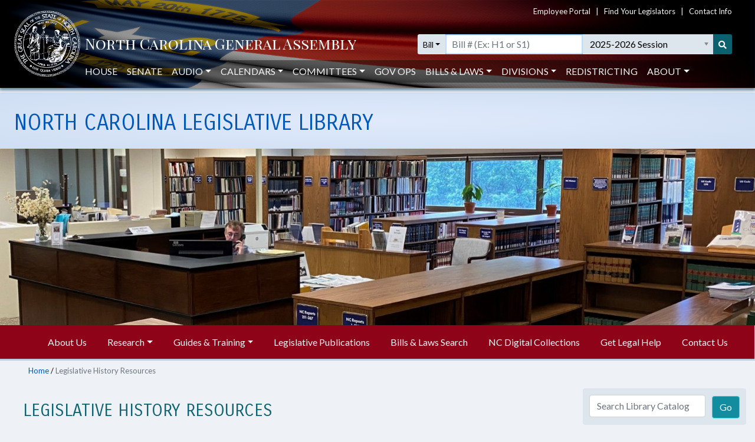

--- FILE ---
content_type: text/html; charset=UTF-8
request_url: https://sites.ncleg.gov/library/legislative-history-resources/
body_size: 19656
content:

<!DOCTYPE html>
<html style="margin-top: 0px !important;">
    <head>
<!--Front Page/Index-->
        <title>Legislative History Resources - North Carolina Legislative Library - North Carolina General Assembly</title>
        <link href="https://fonts.googleapis.com/css?family=Nunito+Sans|Tinos" rel="stylesheet">

        ﻿<meta charset="utf-8" />
<meta name="viewport" content="width=device-width, initial-scale=1.0">

<!-- Modern browsers & Devices -->
<link rel="icon" type="image/png" sizes="32x32" href="https://webservices.ncleg.gov/Content/Images/favicon-32x32.png">
<link rel="icon" type="image/png" sizes="96x96" href="https://webservices.ncleg.gov/Content/Images/favicon-96x96.png">
<link rel="icon" type="image/png" sizes="16x16" href="https://webservices.ncleg.gov/Content/Images/favicon-16x16.png">
<meta name="msapplication-TileColor" content="#ffffff">
<meta name="msapplication-TileImage" content="/ms-icon-144x144.png">
<meta name="theme-color" content="#ffffff">
<link rel="manifest" href="https://webservices.ncleg.gov/Scripts/android.buttons.manifest.json">

<!-- iOS & other mobile devices -->
<link rel="apple-touch-icon" sizes="57x57" href="https://webservices.ncleg.gov/Content/Images/apple-icon-57x57.png">
<link rel="apple-touch-icon" sizes="60x60" href="https://webservices.ncleg.gov/Content/Images/apple-icon-60x60.png">
<link rel="apple-touch-icon" sizes="72x72" href="https://webservices.ncleg.gov/Content/Images/apple-icon-72x72.png">
<link rel="apple-touch-icon" sizes="76x76" href="https://webservices.ncleg.gov/Content/Images/apple-icon-76x76.png">
<link rel="apple-touch-icon" sizes="114x114" href="https://webservices.ncleg.gov/Content/Images/apple-icon-114x114.png">
<link rel="apple-touch-icon" sizes="120x120" href="https://webservices.ncleg.gov/Content/Images/apple-icon-120x120.png">
<link rel="apple-touch-icon" sizes="144x144" href="https://webservices.ncleg.gov/Content/Images/apple-icon-144x144.png">
<link rel="apple-touch-icon" sizes="152x152" href="https://webservices.ncleg.gov/Content/Images/apple-icon-152x152.png">
<link rel="apple-touch-icon" sizes="180x180" href="https://webservices.ncleg.gov/Content/Images/apple-icon-180x180.png">
<link rel="icon" type="image/png" sizes="192x192" href="https://webservices.ncleg.gov/Content/Images/android-icon-192x192.png">

<link rel="stylesheet" type="text/css" href="https://webservices.ncleg.gov/Content/chosen.min.css">
<link rel="stylesheet" type="text/css" href="https://webservices.ncleg.gov/Content/bootstrap.min.css">
<link rel="stylesheet" type="text/css" href="https://webservices.ncleg.gov/Content/bootstrap-chosen.css">
<link rel="stylesheet" type="text/css" href="https://webservices.ncleg.gov/Content/site.css">

<link rel="stylesheet" type="text/css" href="https://webservices.ncleg.gov/Content/fontawesome/css/all.min.css">
<!-- support fontawesome v4 icon references/syntax -->
<link href="https://webservices.ncleg.gov/Content/fontawesome/css/v4-shims.min.css" rel="stylesheet" />

<link rel="stylesheet" type="text/css" href="https://webservices.ncleg.gov/Content/themes/base/jquery-ui.min.css">
<link rel="stylesheet" type="text/css" href="https://webservices.ncleg.gov/Content/ncga-internet-navbar.css">
<link rel="preconnect" href="https://fonts.googleapis.com">
<link rel="preconnect" href="https://fonts.gstatic.com" crossorigin>
<link href="https://fonts.googleapis.com/css2?family=Carrois+Gothic&family=Lato:ital,wght@0,100;0,300;0,400;0,700;0,900;1,100;1,300;1,400;1,700;1,900&family=Playfair+Display+SC:ital,wght@0,400;0,700;0,900;1,400;1,700;1,900&display=swap" rel="stylesheet">

<script src="https://webservices.ncleg.gov/Scripts/modernizr-2.6.2.js"></script>
<script src="https://webservices.ncleg.gov/Scripts/jquery-3.5.1.min.js"></script>
<script src="https://webservices.ncleg.gov/Scripts/jquery.unobtrusive-ajax.min.js"></script>
<script src="https://webservices.ncleg.gov/Scripts/jquery-ui-1.12.1.min.js"></script>
<script src="https://webservices.ncleg.gov/Scripts/jquery.validate.min.js"></script>
<script src="https://webservices.ncleg.gov/Scripts/jquery.validate.unobtrusive.min.js"></script>
<script src="https://webservices.ncleg.gov/Scripts/chosen.jquery.min.js"></script>
<script src="https://webservices.ncleg.gov/Scripts/bootstrap.bundle.min.js"></script>
<script src="https://webservices.ncleg.gov/Scripts/respond.js"></script>
<script src="https://webservices.ncleg.gov/Scripts/ncga-internet-navbar.js"></script>
<script src="https://webservices.ncleg.gov/Scripts/js-cookie/js.cookie.js"></script>
<script src="https://webservices.ncleg.gov/Scripts/fontawesome/v4-shims.min.js"></script>
        <link href="https://www.ncleg.gov/Content/NCGA.css" rel="stylesheet" />
        <link rel="stylesheet" type='text/css' href="https://sites.ncleg.gov/library/wp-content/themes/ncgalibrarytheme/style.css"  >

        <script src="https://www.ncleg.gov/Scripts/ncga-common.js"></script>

        <script type="text/javascript">            
            $(document).ready(function () {
                //$('div').hide('wp-block-spacer');
                //S$('#menu-menu-menu li > .sub-menu').hide();
                // $('.nav-pills li > .sub-menu').hide();
                // $('.nav-pills li > .sub-menu').addClass('dropdown-menu');
                // $('.nav-pills li > .sub-menu li a').addClass('dropdown-item');
                $('#menu-menu-1').unwrap();
                $('li.menu-item').unwrap('#menu-menu-1');
                $('#menu-menu-menu > li.menu-item').unwrap('#menu-menu-menu-1');
                $('li.menu-item-has-children').addClass('dropdown nav-item');
                $('.sub-menu').attr('style', 'background-color: #b22222');
                // $('#menu-menu-menu > li.menu-item-has-children > .row > col-12 > a').hover(function () {
                //     $('.sub-menu').show();
                // },
                // function () {
                //     $('.sub-menu').hide();
                // });   

                // var num = 0;
                // $('#menu-menu-menu > li > ul').each(function() {
                //     num++;
                //     var subMenuID = 'sub-link' + '-' + num;
                //     $(this).attr('id', subMenuID);
                // });    
                
                    // $('#menu-menu-menu > li.menu-item-has-children').hover(function () {
                    //     $(this).next('ul').slideDown('fast');
                    // },
                    //     function () {
                    //         $(this).next('ul').slideUp('slow');
                    //     }); 

                // $('#menu-menu-menu > li.menu-item-has-children').hover(function (){
                //     var dropdownMenu = $(this).children('.dropdown-menu');
                //     if (dropdownMenu.is(':visible')){
                //     dropdownMenu.parent().toggleClass('close');
                //     }
                // });
                
                $('#menu-menu-menu > li > ul').addClass('dropdown-menu pt-1');
                $('#menu-menu-menu > li > ul.dropdown-menu > li a').addClass('dropdown-item');
                $('#menu-menu-menu > li.menu-item-has-children > a').addClass('dropdown-toggle');
                $('#menu-menu-menu > li.menu-item-has-children').wrapInner('<div class=\"row no-gutters mx-0\"><div class=\"col-12\"></div</div');
                $('#menu-menu-menu > li.menu-item-has-children > .row > .col-12 >  a.dropdown-toggle').attr('role', 'button');
                $('#menu-menu-menu > li.menu-item-has-children > .row > .col-12 >  a.dropdown-toggle').attr('data-toggle', 'dropdown');
                $('#menu-menu-menu > li.menu-item-has-children > .row > .col-12 >  a.dropdown-toggle').attr('aria-expanded', 'false');
                $('#menu-menu-menu > li.menu-item-has-children > .row > .col-12 >  a.dropdown-toggle').attr('aria-haspopup', 'true');

                
                $('#searchsubmit').addClass('btn ncga-search-button-wp ml-2');
                $('#searchsubmit').val('Go');
                $('#s').attr('placeholder', 'Search Library Catalog');                
                $('#s').css('width', 'auto');
                $('#s').css('display', 'inline-block');
                $('#s').addClass('form-control');
                $('#searchform').attr('class', 'searchform', 'form-inline');
                $('#searchsubmit').click(function() {  
                    event.preventDefault();             
                    window.open(`https://ncgov.nccardinal.org/eg/opac/results?query=${$('#s').val()}&qtype=keyword&fi%3Asearch_format=&locg=329&detail_record_view=1&_adv=1`, "_blank");
                    });

                jQuery(function($) {
                    $('.navbar .dropdown > .row > .col-12 > a.dropdown-toggle').click(function(){
                    location.href = this.href;
                    }); 

                // SetMenuItemToActive()
                // OpenSubMenuOnParent()
                });
            });
              

            // function SetMenuItemToActive() {
            //     var menuItem = $('#menu-menu > li > a[href$="' + document.location.href + '"]').first();
            //     var subMenuItem = $('#menu-menu > li > ul > li > a[href$="' + document.location.href + '"]').first();
            //     var smallMenuItem = $('nav > li > a[href$="' + document.location.href + '"]').first();
            //     var smallSubMenuItem = $('nav > li > ul > li > a[href$="' + document.location.href + '"]').first();

            //     if (menuItem != null) {
            //         menuItem.addClass('active');
            //     }
            //     if (smallMenuItem != null) {
            //         smallMenuItem.addClass('active');
            //     }
            //     if (subMenuItem != null) {
            //         subMenuItem.addClass('active-sub-menu');
            //     }
            //     if (smallSubMenuItem != null) {
            //         smallSubMenuItem.addClass('active-sub-menu');
            //     }
            // };
            // function OpenSubMenuOnParent() {
            //     var parent = $('.menu > .menu-item-has-children > a[href$="' + document.location.href + '"]').first();
            //     var parent = $('.menu-item-has-children > a[href$="' + document.location.href + '"]').first();
            //     var smallParent = $('.nav-pills> a[href$="' + document.location.href + '"]').first();

            //     if (parent != null) {
            //         $('.sub-menu > li.current-menu-item > a').addClass('active-sub-menu');
            //     }

            //     //Show sub-menu item when on parent page.
            //     $('.menu > .current-menu-item').children('.sub-menu').show();
            //     $('.menu > .current-page-parent').children('.sub-menu').show();
            //     $('#menu-menu > .current-page-parent a').addClass('active');
            //     $('.sub-menu a').removeClass('active');
            // };
        </script>
        <meta name='robots' content='index, follow, max-image-preview:large, max-snippet:-1, max-video-preview:-1' />

	<!-- This site is optimized with the Yoast SEO plugin v26.6 - https://yoast.com/wordpress/plugins/seo/ -->
	<link rel="canonical" href="https://sites.ncleg.gov/library/legislative-history-resources/" />
	<meta property="og:locale" content="en_US" />
	<meta property="og:type" content="article" />
	<meta property="og:title" content="Legislative History Resources - North Carolina Legislative Library" />
	<meta property="og:description" content="Legislative History: Step by Step Documents LocatorTable of Library holdings including bill histories, committee minutes, bills, economic interest statements, introducers lists and term word indexes. Legislative Committee MinutesClick to view Library holdings of standing and non-standing committee minutes by year and name of committee in both paper and microfilm formats. Note: Legislative committee minutes are [&hellip;]" />
	<meta property="og:url" content="https://sites.ncleg.gov/library/legislative-history-resources/" />
	<meta property="og:site_name" content="North Carolina Legislative Library" />
	<meta property="article:modified_time" content="2024-05-02T19:44:34+00:00" />
	<meta name="twitter:card" content="summary_large_image" />
	<meta name="twitter:label1" content="Est. reading time" />
	<meta name="twitter:data1" content="1 minute" />
	<script type="application/ld+json" class="yoast-schema-graph">{"@context":"https://schema.org","@graph":[{"@type":"WebPage","@id":"https://sites.ncleg.gov/library/legislative-history-resources/","url":"https://sites.ncleg.gov/library/legislative-history-resources/","name":"Legislative History Resources - North Carolina Legislative Library","isPartOf":{"@id":"https://sites.ncleg.gov/library/#website"},"datePublished":"2019-12-20T20:33:27+00:00","dateModified":"2024-05-02T19:44:34+00:00","breadcrumb":{"@id":"https://sites.ncleg.gov/library/legislative-history-resources/#breadcrumb"},"inLanguage":"en-US","potentialAction":[{"@type":"ReadAction","target":["https://sites.ncleg.gov/library/legislative-history-resources/"]}]},{"@type":"BreadcrumbList","@id":"https://sites.ncleg.gov/library/legislative-history-resources/#breadcrumb","itemListElement":[{"@type":"ListItem","position":1,"name":"Home","item":"https://sites.ncleg.gov/library/"},{"@type":"ListItem","position":2,"name":"Legislative History Resources"}]},{"@type":"WebSite","@id":"https://sites.ncleg.gov/library/#website","url":"https://sites.ncleg.gov/library/","name":"North Carolina Legislative Library","description":"","potentialAction":[{"@type":"SearchAction","target":{"@type":"EntryPoint","urlTemplate":"https://sites.ncleg.gov/library/?s={search_term_string}"},"query-input":{"@type":"PropertyValueSpecification","valueRequired":true,"valueName":"search_term_string"}}],"inLanguage":"en-US"}]}</script>
	<!-- / Yoast SEO plugin. -->


<link rel='dns-prefetch' href='//use.fontawesome.com' />
<link rel="alternate" title="oEmbed (JSON)" type="application/json+oembed" href="https://sites.ncleg.gov/library/wp-json/oembed/1.0/embed?url=https%3A%2F%2Fsites.ncleg.gov%2Flibrary%2Flegislative-history-resources%2F" />
<link rel="alternate" title="oEmbed (XML)" type="text/xml+oembed" href="https://sites.ncleg.gov/library/wp-json/oembed/1.0/embed?url=https%3A%2F%2Fsites.ncleg.gov%2Flibrary%2Flegislative-history-resources%2F&#038;format=xml" />
<style id='wp-img-auto-sizes-contain-inline-css' type='text/css'>
img:is([sizes=auto i],[sizes^="auto," i]){contain-intrinsic-size:3000px 1500px}
/*# sourceURL=wp-img-auto-sizes-contain-inline-css */
</style>
<style id='wp-emoji-styles-inline-css' type='text/css'>

	img.wp-smiley, img.emoji {
		display: inline !important;
		border: none !important;
		box-shadow: none !important;
		height: 1em !important;
		width: 1em !important;
		margin: 0 0.07em !important;
		vertical-align: -0.1em !important;
		background: none !important;
		padding: 0 !important;
	}
/*# sourceURL=wp-emoji-styles-inline-css */
</style>
<link rel='stylesheet' id='wp-block-library-css' href='https://sites.ncleg.gov/library/wp-includes/css/dist/block-library/style.min.css?ver=6.9' type='text/css' media='all' />
<style id='wp-block-columns-inline-css' type='text/css'>
.wp-block-columns{box-sizing:border-box;display:flex;flex-wrap:wrap!important}@media (min-width:782px){.wp-block-columns{flex-wrap:nowrap!important}}.wp-block-columns{align-items:normal!important}.wp-block-columns.are-vertically-aligned-top{align-items:flex-start}.wp-block-columns.are-vertically-aligned-center{align-items:center}.wp-block-columns.are-vertically-aligned-bottom{align-items:flex-end}@media (max-width:781px){.wp-block-columns:not(.is-not-stacked-on-mobile)>.wp-block-column{flex-basis:100%!important}}@media (min-width:782px){.wp-block-columns:not(.is-not-stacked-on-mobile)>.wp-block-column{flex-basis:0;flex-grow:1}.wp-block-columns:not(.is-not-stacked-on-mobile)>.wp-block-column[style*=flex-basis]{flex-grow:0}}.wp-block-columns.is-not-stacked-on-mobile{flex-wrap:nowrap!important}.wp-block-columns.is-not-stacked-on-mobile>.wp-block-column{flex-basis:0;flex-grow:1}.wp-block-columns.is-not-stacked-on-mobile>.wp-block-column[style*=flex-basis]{flex-grow:0}:where(.wp-block-columns){margin-bottom:1.75em}:where(.wp-block-columns.has-background){padding:1.25em 2.375em}.wp-block-column{flex-grow:1;min-width:0;overflow-wrap:break-word;word-break:break-word}.wp-block-column.is-vertically-aligned-top{align-self:flex-start}.wp-block-column.is-vertically-aligned-center{align-self:center}.wp-block-column.is-vertically-aligned-bottom{align-self:flex-end}.wp-block-column.is-vertically-aligned-stretch{align-self:stretch}.wp-block-column.is-vertically-aligned-bottom,.wp-block-column.is-vertically-aligned-center,.wp-block-column.is-vertically-aligned-top{width:100%}
/*# sourceURL=https://sites.ncleg.gov/library/wp-includes/blocks/columns/style.min.css */
</style>
<style id='wp-block-separator-inline-css' type='text/css'>
@charset "UTF-8";.wp-block-separator{border:none;border-top:2px solid}:root :where(.wp-block-separator.is-style-dots){height:auto;line-height:1;text-align:center}:root :where(.wp-block-separator.is-style-dots):before{color:currentColor;content:"···";font-family:serif;font-size:1.5em;letter-spacing:2em;padding-left:2em}.wp-block-separator.is-style-dots{background:none!important;border:none!important}
/*# sourceURL=https://sites.ncleg.gov/library/wp-includes/blocks/separator/style.min.css */
</style>
<style id='wp-block-spacer-inline-css' type='text/css'>
.wp-block-spacer{clear:both}
/*# sourceURL=https://sites.ncleg.gov/library/wp-includes/blocks/spacer/style.min.css */
</style>
<style id='global-styles-inline-css' type='text/css'>
:root{--wp--preset--aspect-ratio--square: 1;--wp--preset--aspect-ratio--4-3: 4/3;--wp--preset--aspect-ratio--3-4: 3/4;--wp--preset--aspect-ratio--3-2: 3/2;--wp--preset--aspect-ratio--2-3: 2/3;--wp--preset--aspect-ratio--16-9: 16/9;--wp--preset--aspect-ratio--9-16: 9/16;--wp--preset--color--black: #000000;--wp--preset--color--cyan-bluish-gray: #abb8c3;--wp--preset--color--white: #ffffff;--wp--preset--color--pale-pink: #f78da7;--wp--preset--color--vivid-red: #cf2e2e;--wp--preset--color--luminous-vivid-orange: #ff6900;--wp--preset--color--luminous-vivid-amber: #fcb900;--wp--preset--color--light-green-cyan: #7bdcb5;--wp--preset--color--vivid-green-cyan: #00d084;--wp--preset--color--pale-cyan-blue: #8ed1fc;--wp--preset--color--vivid-cyan-blue: #0693e3;--wp--preset--color--vivid-purple: #9b51e0;--wp--preset--gradient--vivid-cyan-blue-to-vivid-purple: linear-gradient(135deg,rgb(6,147,227) 0%,rgb(155,81,224) 100%);--wp--preset--gradient--light-green-cyan-to-vivid-green-cyan: linear-gradient(135deg,rgb(122,220,180) 0%,rgb(0,208,130) 100%);--wp--preset--gradient--luminous-vivid-amber-to-luminous-vivid-orange: linear-gradient(135deg,rgb(252,185,0) 0%,rgb(255,105,0) 100%);--wp--preset--gradient--luminous-vivid-orange-to-vivid-red: linear-gradient(135deg,rgb(255,105,0) 0%,rgb(207,46,46) 100%);--wp--preset--gradient--very-light-gray-to-cyan-bluish-gray: linear-gradient(135deg,rgb(238,238,238) 0%,rgb(169,184,195) 100%);--wp--preset--gradient--cool-to-warm-spectrum: linear-gradient(135deg,rgb(74,234,220) 0%,rgb(151,120,209) 20%,rgb(207,42,186) 40%,rgb(238,44,130) 60%,rgb(251,105,98) 80%,rgb(254,248,76) 100%);--wp--preset--gradient--blush-light-purple: linear-gradient(135deg,rgb(255,206,236) 0%,rgb(152,150,240) 100%);--wp--preset--gradient--blush-bordeaux: linear-gradient(135deg,rgb(254,205,165) 0%,rgb(254,45,45) 50%,rgb(107,0,62) 100%);--wp--preset--gradient--luminous-dusk: linear-gradient(135deg,rgb(255,203,112) 0%,rgb(199,81,192) 50%,rgb(65,88,208) 100%);--wp--preset--gradient--pale-ocean: linear-gradient(135deg,rgb(255,245,203) 0%,rgb(182,227,212) 50%,rgb(51,167,181) 100%);--wp--preset--gradient--electric-grass: linear-gradient(135deg,rgb(202,248,128) 0%,rgb(113,206,126) 100%);--wp--preset--gradient--midnight: linear-gradient(135deg,rgb(2,3,129) 0%,rgb(40,116,252) 100%);--wp--preset--font-size--small: 13px;--wp--preset--font-size--medium: 20px;--wp--preset--font-size--large: 36px;--wp--preset--font-size--x-large: 42px;--wp--preset--spacing--20: 0.44rem;--wp--preset--spacing--30: 0.67rem;--wp--preset--spacing--40: 1rem;--wp--preset--spacing--50: 1.5rem;--wp--preset--spacing--60: 2.25rem;--wp--preset--spacing--70: 3.38rem;--wp--preset--spacing--80: 5.06rem;--wp--preset--shadow--natural: 6px 6px 9px rgba(0, 0, 0, 0.2);--wp--preset--shadow--deep: 12px 12px 50px rgba(0, 0, 0, 0.4);--wp--preset--shadow--sharp: 6px 6px 0px rgba(0, 0, 0, 0.2);--wp--preset--shadow--outlined: 6px 6px 0px -3px rgb(255, 255, 255), 6px 6px rgb(0, 0, 0);--wp--preset--shadow--crisp: 6px 6px 0px rgb(0, 0, 0);}:where(.is-layout-flex){gap: 0.5em;}:where(.is-layout-grid){gap: 0.5em;}body .is-layout-flex{display: flex;}.is-layout-flex{flex-wrap: wrap;align-items: center;}.is-layout-flex > :is(*, div){margin: 0;}body .is-layout-grid{display: grid;}.is-layout-grid > :is(*, div){margin: 0;}:where(.wp-block-columns.is-layout-flex){gap: 2em;}:where(.wp-block-columns.is-layout-grid){gap: 2em;}:where(.wp-block-post-template.is-layout-flex){gap: 1.25em;}:where(.wp-block-post-template.is-layout-grid){gap: 1.25em;}.has-black-color{color: var(--wp--preset--color--black) !important;}.has-cyan-bluish-gray-color{color: var(--wp--preset--color--cyan-bluish-gray) !important;}.has-white-color{color: var(--wp--preset--color--white) !important;}.has-pale-pink-color{color: var(--wp--preset--color--pale-pink) !important;}.has-vivid-red-color{color: var(--wp--preset--color--vivid-red) !important;}.has-luminous-vivid-orange-color{color: var(--wp--preset--color--luminous-vivid-orange) !important;}.has-luminous-vivid-amber-color{color: var(--wp--preset--color--luminous-vivid-amber) !important;}.has-light-green-cyan-color{color: var(--wp--preset--color--light-green-cyan) !important;}.has-vivid-green-cyan-color{color: var(--wp--preset--color--vivid-green-cyan) !important;}.has-pale-cyan-blue-color{color: var(--wp--preset--color--pale-cyan-blue) !important;}.has-vivid-cyan-blue-color{color: var(--wp--preset--color--vivid-cyan-blue) !important;}.has-vivid-purple-color{color: var(--wp--preset--color--vivid-purple) !important;}.has-black-background-color{background-color: var(--wp--preset--color--black) !important;}.has-cyan-bluish-gray-background-color{background-color: var(--wp--preset--color--cyan-bluish-gray) !important;}.has-white-background-color{background-color: var(--wp--preset--color--white) !important;}.has-pale-pink-background-color{background-color: var(--wp--preset--color--pale-pink) !important;}.has-vivid-red-background-color{background-color: var(--wp--preset--color--vivid-red) !important;}.has-luminous-vivid-orange-background-color{background-color: var(--wp--preset--color--luminous-vivid-orange) !important;}.has-luminous-vivid-amber-background-color{background-color: var(--wp--preset--color--luminous-vivid-amber) !important;}.has-light-green-cyan-background-color{background-color: var(--wp--preset--color--light-green-cyan) !important;}.has-vivid-green-cyan-background-color{background-color: var(--wp--preset--color--vivid-green-cyan) !important;}.has-pale-cyan-blue-background-color{background-color: var(--wp--preset--color--pale-cyan-blue) !important;}.has-vivid-cyan-blue-background-color{background-color: var(--wp--preset--color--vivid-cyan-blue) !important;}.has-vivid-purple-background-color{background-color: var(--wp--preset--color--vivid-purple) !important;}.has-black-border-color{border-color: var(--wp--preset--color--black) !important;}.has-cyan-bluish-gray-border-color{border-color: var(--wp--preset--color--cyan-bluish-gray) !important;}.has-white-border-color{border-color: var(--wp--preset--color--white) !important;}.has-pale-pink-border-color{border-color: var(--wp--preset--color--pale-pink) !important;}.has-vivid-red-border-color{border-color: var(--wp--preset--color--vivid-red) !important;}.has-luminous-vivid-orange-border-color{border-color: var(--wp--preset--color--luminous-vivid-orange) !important;}.has-luminous-vivid-amber-border-color{border-color: var(--wp--preset--color--luminous-vivid-amber) !important;}.has-light-green-cyan-border-color{border-color: var(--wp--preset--color--light-green-cyan) !important;}.has-vivid-green-cyan-border-color{border-color: var(--wp--preset--color--vivid-green-cyan) !important;}.has-pale-cyan-blue-border-color{border-color: var(--wp--preset--color--pale-cyan-blue) !important;}.has-vivid-cyan-blue-border-color{border-color: var(--wp--preset--color--vivid-cyan-blue) !important;}.has-vivid-purple-border-color{border-color: var(--wp--preset--color--vivid-purple) !important;}.has-vivid-cyan-blue-to-vivid-purple-gradient-background{background: var(--wp--preset--gradient--vivid-cyan-blue-to-vivid-purple) !important;}.has-light-green-cyan-to-vivid-green-cyan-gradient-background{background: var(--wp--preset--gradient--light-green-cyan-to-vivid-green-cyan) !important;}.has-luminous-vivid-amber-to-luminous-vivid-orange-gradient-background{background: var(--wp--preset--gradient--luminous-vivid-amber-to-luminous-vivid-orange) !important;}.has-luminous-vivid-orange-to-vivid-red-gradient-background{background: var(--wp--preset--gradient--luminous-vivid-orange-to-vivid-red) !important;}.has-very-light-gray-to-cyan-bluish-gray-gradient-background{background: var(--wp--preset--gradient--very-light-gray-to-cyan-bluish-gray) !important;}.has-cool-to-warm-spectrum-gradient-background{background: var(--wp--preset--gradient--cool-to-warm-spectrum) !important;}.has-blush-light-purple-gradient-background{background: var(--wp--preset--gradient--blush-light-purple) !important;}.has-blush-bordeaux-gradient-background{background: var(--wp--preset--gradient--blush-bordeaux) !important;}.has-luminous-dusk-gradient-background{background: var(--wp--preset--gradient--luminous-dusk) !important;}.has-pale-ocean-gradient-background{background: var(--wp--preset--gradient--pale-ocean) !important;}.has-electric-grass-gradient-background{background: var(--wp--preset--gradient--electric-grass) !important;}.has-midnight-gradient-background{background: var(--wp--preset--gradient--midnight) !important;}.has-small-font-size{font-size: var(--wp--preset--font-size--small) !important;}.has-medium-font-size{font-size: var(--wp--preset--font-size--medium) !important;}.has-large-font-size{font-size: var(--wp--preset--font-size--large) !important;}.has-x-large-font-size{font-size: var(--wp--preset--font-size--x-large) !important;}
:where(.wp-block-columns.is-layout-flex){gap: 2em;}:where(.wp-block-columns.is-layout-grid){gap: 2em;}
/*# sourceURL=global-styles-inline-css */
</style>
<style id='core-block-supports-inline-css' type='text/css'>
.wp-container-core-columns-is-layout-9d6595d7{flex-wrap:nowrap;}
/*# sourceURL=core-block-supports-inline-css */
</style>

<style id='classic-theme-styles-inline-css' type='text/css'>
/*! This file is auto-generated */
.wp-block-button__link{color:#fff;background-color:#32373c;border-radius:9999px;box-shadow:none;text-decoration:none;padding:calc(.667em + 2px) calc(1.333em + 2px);font-size:1.125em}.wp-block-file__button{background:#32373c;color:#fff;text-decoration:none}
/*# sourceURL=/wp-includes/css/classic-themes.min.css */
</style>
<style id='font-awesome-svg-styles-default-inline-css' type='text/css'>
.svg-inline--fa {
  display: inline-block;
  height: 1em;
  overflow: visible;
  vertical-align: -.125em;
}
/*# sourceURL=font-awesome-svg-styles-default-inline-css */
</style>
<link rel='stylesheet' id='font-awesome-svg-styles-css' href='https://sites.ncleg.gov/library/wp-content/uploads/sites/5/font-awesome/v5.9.0/css/svg-with-js.css' type='text/css' media='all' />
<style id='font-awesome-svg-styles-inline-css' type='text/css'>
   .wp-block-font-awesome-icon svg::before,
   .wp-rich-text-font-awesome-icon svg::before {content: unset;}
/*# sourceURL=font-awesome-svg-styles-inline-css */
</style>
<link rel='stylesheet' id='inf-font-awesome-css' href='https://sites.ncleg.gov/library/wp-content/plugins/blog-designer-pack/assets/css/font-awesome.min.css?ver=4.0.7' type='text/css' media='all' />
<link rel='stylesheet' id='owl-carousel-css' href='https://sites.ncleg.gov/library/wp-content/plugins/blog-designer-pack/assets/css/owl.carousel.min.css?ver=4.0.7' type='text/css' media='all' />
<link rel='stylesheet' id='bdpp-public-style-css' href='https://sites.ncleg.gov/library/wp-content/plugins/blog-designer-pack/assets/css/bdpp-public.min.css?ver=4.0.7' type='text/css' media='all' />
<link rel='stylesheet' id='dnd-upload-cf7-css' href='https://sites.ncleg.gov/library/wp-content/plugins/drag-and-drop-multiple-file-upload-contact-form-7/assets/css/dnd-upload-cf7.css?ver=1.3.9.2' type='text/css' media='all' />
<link rel='stylesheet' id='contact-form-7-css' href='https://sites.ncleg.gov/library/wp-content/plugins/contact-form-7/includes/css/styles.css?ver=6.1.4' type='text/css' media='all' />
<link rel='stylesheet' id='wpsm_ac-font-awesome-front-css' href='https://sites.ncleg.gov/library/wp-content/plugins/responsive-accordion-and-collapse/css/font-awesome/css/font-awesome.min.css?ver=6.9' type='text/css' media='all' />
<link rel='stylesheet' id='wpsm_ac_bootstrap-front-css' href='https://sites.ncleg.gov/library/wp-content/plugins/responsive-accordion-and-collapse/css/bootstrap-front.css?ver=6.9' type='text/css' media='all' />
<link rel='stylesheet' id='uaf_client_css-css' href='https://sites.ncleg.gov/library/wp-content/uploads/sites/5/useanyfont/uaf.css?ver=1752854658' type='text/css' media='all' />
<link rel='stylesheet' id='font-awesome-official-css' href='https://use.fontawesome.com/releases/v5.9.0/css/all.css' type='text/css' media='all' integrity="sha384-i1LQnF23gykqWXg6jxC2ZbCbUMxyw5gLZY6UiUS98LYV5unm8GWmfkIS6jqJfb4E" crossorigin="anonymous" />
<link rel='stylesheet' id='dflip-style-css' href='https://sites.ncleg.gov/library/wp-content/plugins/3d-flipbook-dflip-lite/assets/css/dflip.min.css?ver=2.4.20' type='text/css' media='all' />
<link rel='stylesheet' id='tablepress-default-css' href='https://sites.ncleg.gov/library/wp-content/plugins/tablepress/css/build/default.css?ver=3.2.5' type='text/css' media='all' />
<link rel='stylesheet' id='font-awesome-official-v4shim-css' href='https://use.fontawesome.com/releases/v5.9.0/css/v4-shims.css' type='text/css' media='all' integrity="sha384-zpflLcSaYRmTsnK2LTOdvChgML+Tt/4aE2szcblLVBXd8Jq/HGz6rhZqZ+4TkK75" crossorigin="anonymous" />
<style id='font-awesome-official-v4shim-inline-css' type='text/css'>
@font-face {
font-family: "FontAwesome";
font-display: block;
src: url("https://use.fontawesome.com/releases/v5.9.0/webfonts/fa-brands-400.eot"),
		url("https://use.fontawesome.com/releases/v5.9.0/webfonts/fa-brands-400.eot?#iefix") format("embedded-opentype"),
		url("https://use.fontawesome.com/releases/v5.9.0/webfonts/fa-brands-400.woff2") format("woff2"),
		url("https://use.fontawesome.com/releases/v5.9.0/webfonts/fa-brands-400.woff") format("woff"),
		url("https://use.fontawesome.com/releases/v5.9.0/webfonts/fa-brands-400.ttf") format("truetype"),
		url("https://use.fontawesome.com/releases/v5.9.0/webfonts/fa-brands-400.svg#fontawesome") format("svg");
}

@font-face {
font-family: "FontAwesome";
font-display: block;
src: url("https://use.fontawesome.com/releases/v5.9.0/webfonts/fa-solid-900.eot"),
		url("https://use.fontawesome.com/releases/v5.9.0/webfonts/fa-solid-900.eot?#iefix") format("embedded-opentype"),
		url("https://use.fontawesome.com/releases/v5.9.0/webfonts/fa-solid-900.woff2") format("woff2"),
		url("https://use.fontawesome.com/releases/v5.9.0/webfonts/fa-solid-900.woff") format("woff"),
		url("https://use.fontawesome.com/releases/v5.9.0/webfonts/fa-solid-900.ttf") format("truetype"),
		url("https://use.fontawesome.com/releases/v5.9.0/webfonts/fa-solid-900.svg#fontawesome") format("svg");
}

@font-face {
font-family: "FontAwesome";
font-display: block;
src: url("https://use.fontawesome.com/releases/v5.9.0/webfonts/fa-regular-400.eot"),
		url("https://use.fontawesome.com/releases/v5.9.0/webfonts/fa-regular-400.eot?#iefix") format("embedded-opentype"),
		url("https://use.fontawesome.com/releases/v5.9.0/webfonts/fa-regular-400.woff2") format("woff2"),
		url("https://use.fontawesome.com/releases/v5.9.0/webfonts/fa-regular-400.woff") format("woff"),
		url("https://use.fontawesome.com/releases/v5.9.0/webfonts/fa-regular-400.ttf") format("truetype"),
		url("https://use.fontawesome.com/releases/v5.9.0/webfonts/fa-regular-400.svg#fontawesome") format("svg");
unicode-range: U+F004-F005,U+F007,U+F017,U+F022,U+F024,U+F02E,U+F03E,U+F044,U+F057-F059,U+F06E,U+F070,U+F075,U+F07B-F07C,U+F080,U+F086,U+F089,U+F094,U+F09D,U+F0A0,U+F0A4-F0A7,U+F0C5,U+F0C7-F0C8,U+F0E0,U+F0EB,U+F0F3,U+F0F8,U+F0FE,U+F111,U+F118-F11A,U+F11C,U+F133,U+F144,U+F146,U+F14A,U+F14D-F14E,U+F150-F152,U+F15B-F15C,U+F164-F165,U+F185-F186,U+F191-F192,U+F1AD,U+F1C1-F1C9,U+F1CD,U+F1D8,U+F1E3,U+F1EA,U+F1F6,U+F1F9,U+F20A,U+F247-F249,U+F24D,U+F254-F25B,U+F25D,U+F267,U+F271-F274,U+F279,U+F28B,U+F28D,U+F2B5-F2B6,U+F2B9,U+F2BB,U+F2BD,U+F2C1-F2C2,U+F2D0,U+F2D2,U+F2DC,U+F2ED,U+F328,U+F358-F35B,U+F3A5,U+F3D1,U+F410,U+F4AD;
}
/*# sourceURL=font-awesome-official-v4shim-inline-css */
</style>
<link rel='stylesheet' id='wp-block-paragraph-css' href='https://sites.ncleg.gov/library/wp-includes/blocks/paragraph/style.min.css?ver=6.9' type='text/css' media='all' />
<script type="text/javascript" src="https://sites.ncleg.gov/library/wp-includes/js/jquery/jquery.min.js?ver=3.7.1" id="jquery-core-js"></script>
<script type="text/javascript" src="https://sites.ncleg.gov/library/wp-includes/js/jquery/jquery-migrate.min.js?ver=3.4.1" id="jquery-migrate-js"></script>
<link rel="https://api.w.org/" href="https://sites.ncleg.gov/library/wp-json/" /><link rel="alternate" title="JSON" type="application/json" href="https://sites.ncleg.gov/library/wp-json/wp/v2/pages/411" /><link rel="EditURI" type="application/rsd+xml" title="RSD" href="https://sites.ncleg.gov/library/xmlrpc.php?rsd" />

<link rel='shortlink' href='https://sites.ncleg.gov/library/?p=411' />
<script>
	!(function (cfg){function e(){cfg.onInit&&cfg.onInit(i)}var S,u,D,t,n,i,C=window,x=document,w=C.location,I="script",b="ingestionendpoint",E="disableExceptionTracking",A="ai.device.";"instrumentationKey"[S="toLowerCase"](),u="crossOrigin",D="POST",t="appInsightsSDK",n=cfg.name||"appInsights",(cfg.name||C[t])&&(C[t]=n),i=C[n]||function(l){var d=!1,g=!1,f={initialize:!0,queue:[],sv:"7",version:2,config:l};function m(e,t){var n={},i="Browser";function a(e){e=""+e;return 1===e.length?"0"+e:e}return n[A+"id"]=i[S](),n[A+"type"]=i,n["ai.operation.name"]=w&&w.pathname||"_unknown_",n["ai.internal.sdkVersion"]="javascript:snippet_"+(f.sv||f.version),{time:(i=new Date).getUTCFullYear()+"-"+a(1+i.getUTCMonth())+"-"+a(i.getUTCDate())+"T"+a(i.getUTCHours())+":"+a(i.getUTCMinutes())+":"+a(i.getUTCSeconds())+"."+(i.getUTCMilliseconds()/1e3).toFixed(3).slice(2,5)+"Z",iKey:e,name:"Microsoft.ApplicationInsights."+e.replace(/-/g,"")+"."+t,sampleRate:100,tags:n,data:{baseData:{ver:2}},ver:4,seq:"1",aiDataContract:undefined}}var h=-1,v=0,y=["js.monitor.azure.com","js.cdn.applicationinsights.io","js.cdn.monitor.azure.com","js0.cdn.applicationinsights.io","js0.cdn.monitor.azure.com","js2.cdn.applicationinsights.io","js2.cdn.monitor.azure.com","az416426.vo.msecnd.net"],k=l.url||cfg.src;if(k){if((n=navigator)&&(~(n=(n.userAgent||"").toLowerCase()).indexOf("msie")||~n.indexOf("trident/"))&&~k.indexOf("ai.3")&&(k=k.replace(/(\/)(ai\.3\.)([^\d]*)$/,function(e,t,n){return t+"ai.2"+n})),!1!==cfg.cr)for(var e=0;e<y.length;e++)if(0<k.indexOf(y[e])){h=e;break}var i=function(e){var a,t,n,i,o,r,s,c,p,u;f.queue=[],g||(0<=h&&v+1<y.length?(a=(h+v+1)%y.length,T(k.replace(/^(.*\/\/)([\w\.]*)(\/.*)$/,function(e,t,n,i){return t+y[a]+i})),v+=1):(d=g=!0,o=k,c=(p=function(){var e,t={},n=l.connectionString;if(n)for(var i=n.split(";"),a=0;a<i.length;a++){var o=i[a].split("=");2===o.length&&(t[o[0][S]()]=o[1])}return t[b]||(e=(n=t.endpointsuffix)?t.location:null,t[b]="https://"+(e?e+".":"")+"dc."+(n||"services.visualstudio.com")),t}()).instrumentationkey||l.instrumentationKey||"",p=(p=p[b])?p+"/v2/track":l.endpointUrl,(u=[]).push((t="SDK LOAD Failure: Failed to load Application Insights SDK script (See stack for details)",n=o,r=p,(s=(i=m(c,"Exception")).data).baseType="ExceptionData",s.baseData.exceptions=[{typeName:"SDKLoadFailed",message:t.replace(/\./g,"-"),hasFullStack:!1,stack:t+"\nSnippet failed to load ["+n+"] -- Telemetry is disabled\nHelp Link: https://go.microsoft.com/fwlink/?linkid=2128109\nHost: "+(w&&w.pathname||"_unknown_")+"\nEndpoint: "+r,parsedStack:[]}],i)),u.push((s=o,t=p,(r=(n=m(c,"Message")).data).baseType="MessageData",(i=r.baseData).message='AI (Internal): 99 message:"'+("SDK LOAD Failure: Failed to load Application Insights SDK script (See stack for details) ("+s+")").replace(/\"/g,"")+'"',i.properties={endpoint:t},n)),o=u,c=p,JSON&&((r=C.fetch)&&!cfg.useXhr?r(c,{method:D,body:JSON.stringify(o),mode:"cors"}):XMLHttpRequest&&((s=new XMLHttpRequest).open(D,c),s.setRequestHeader("Content-type","application/json"),s.send(JSON.stringify(o))))))},a=function(e,t){g||setTimeout(function(){!t&&f.core||i()},500),d=!1},T=function(e){var n=x.createElement(I),e=(n.src=e,cfg[u]);return!e&&""!==e||"undefined"==n[u]||(n[u]=e),n.onload=a,n.onerror=i,n.onreadystatechange=function(e,t){"loaded"!==n.readyState&&"complete"!==n.readyState||a(0,t)},cfg.ld&&cfg.ld<0?x.getElementsByTagName("head")[0].appendChild(n):setTimeout(function(){x.getElementsByTagName(I)[0].parentNode.appendChild(n)},cfg.ld||0),n};T(k)}try{f.cookie=x.cookie}catch(p){}function t(e){for(;e.length;)!function(t){f[t]=function(){var e=arguments;d||f.queue.push(function(){f[t].apply(f,e)})}}(e.pop())}var r,s,n="track",o="TrackPage",c="TrackEvent",n=(t([n+"Event",n+"PageView",n+"Exception",n+"Trace",n+"DependencyData",n+"Metric",n+"PageViewPerformance","start"+o,"stop"+o,"start"+c,"stop"+c,"addTelemetryInitializer","setAuthenticatedUserContext","clearAuthenticatedUserContext","flush"]),f.SeverityLevel={Verbose:0,Information:1,Warning:2,Error:3,Critical:4},(l.extensionConfig||{}).ApplicationInsightsAnalytics||{});return!0!==l[E]&&!0!==n[E]&&(t(["_"+(r="onerror")]),s=C[r],C[r]=function(e,t,n,i,a){var o=s&&s(e,t,n,i,a);return!0!==o&&f["_"+r]({message:e,url:t,lineNumber:n,columnNumber:i,error:a,evt:C.event}),o},l.autoExceptionInstrumented=!0),f}(cfg.cfg),(C[n]=i).queue&&0===i.queue.length?(i.queue.push(e),i.trackPageView({})):e();})({
				src: "https://js.monitor.azure.com/scripts/b/ai.3.gbl.min.js",
				// name: "appInsights",
				// ld: 0,
				// useXhr: 1,
				crossOrigin: "anonymous",
				// onInit: null,
				// cr: 0,
				cfg: { // Application Insights Configuration
					connectionString: "InstrumentationKey=fc0d7a98-13a3-4168-aa45-dcfa8e6224da;IngestionEndpoint=https://eastus2-3.in.applicationinsights.azure.com/;LiveEndpoint=https://eastus2.livediagnostics.monitor.azure.com/"
	}});
</script><style type="text/css">.broken_link, a.broken_link {
	text-decoration: line-through;
}</style><link rel="icon" href="https://sites.ncleg.gov/library/wp-content/uploads/sites/5/2020/10/ms-icon-260x260-1-150x150.png" sizes="32x32" />
<link rel="icon" href="https://sites.ncleg.gov/library/wp-content/uploads/sites/5/2020/10/ms-icon-260x260-1.png" sizes="192x192" />
<link rel="apple-touch-icon" href="https://sites.ncleg.gov/library/wp-content/uploads/sites/5/2020/10/ms-icon-260x260-1.png" />
<meta name="msapplication-TileImage" content="https://sites.ncleg.gov/library/wp-content/uploads/sites/5/2020/10/ms-icon-260x260-1.png" />
		<style type="text/css" id="wp-custom-css">
			.fa-plus:before {
	color: #17a2b8;
}
.fa-minus:before{
	color: #17a2b8;
}
.wpsm_panel ul li{
	list-style-type:disc!important;
}
.wpsm_panel ol li{
	list-style-type:decimal!important;
}
.ac_title_class{
	border-bottom:4px solid #dee6ed;
}
.wpsm_panel-default > .wpsm_panel-heading{
	padding: 2px;
}
.wpsm_panel{
	background-color:#eef2f6;
}		</style>
						<style type="text/css" id="c4wp-checkout-css">
					.woocommerce-checkout .c4wp_captcha_field {
						margin-bottom: 10px;
						margin-top: 15px;
						position: relative;
						display: inline-block;
					}
				</style>
							<style type="text/css" id="c4wp-v3-lp-form-css">
				.login #login, .login #lostpasswordform {
					min-width: 350px !important;
				}
				.wpforms-field-c4wp iframe {
					width: 100% !important;
				}
			</style>
			    </head>
    <body>
        <header>
    <nav class="navbar navbar-expand-lg navbar-dark fixed-top bg-flag navbar-ncga d-print-none" style="margin-bottom:0; padding:0">
        <div class="container-fluid" style="padding-left:0; padding-right:0">
            <div class="d-flex w-100 align-items-center">
                <div class="ncga-navbar-col-1">
                    <a class="navbar-brand py-1 pb-0 mr-0" target="_top" href="/">
                        <img class="pl-2 pt-xl-1" alt="ncleg.gov" src="https://webservices.ncleg.gov/Content/Images/NC Seal.png" />
                    </a>
                </div>
                <div class="ncga-navbar-col-2 pr-2 w-100">
                    <div class="row mx-0 align-items-center">
                        <div class="col-12 d-none d-lg-flex justify-content-end" id="utilityNav" style="font-size:small; color:#f5f5f5 !important;">
                            <a href="https://info.ncleg.gov" style="color:#f5f5f5 !important;">Employee Portal</a>
                            &nbsp;&nbsp;&nbsp;|&nbsp;&nbsp;&nbsp;
                            <a href="https://www.ncleg.gov/FindYourLegislators" style="color:#f5f5f5 !important;">Find Your Legislators</a>
                            &nbsp;&nbsp;&nbsp;|&nbsp;&nbsp;&nbsp;
                            <a href="https://www.ncleg.gov/About/ContactInfo" style="color:#f5f5f5 !important;">Contact Info</a>
                        </div>
                        <div class="col-10 col-lg-12 title-row" style="padding-left:8px; padding-top:28px;">
                            <div class="row align-items-center">
                                <div class="col-2 col-lg-5 col-xl-6 pr-0 text-nowrap">
                                    <a href="https://www.ncleg.gov/" aria-label="NCGA Header" class="nav-title" style="color:#ffffff;"><!-- NCGA or North Carolina General Assembly set via css --></a>
                                </div>
                                <div class="col-lg-7 col-xl-6 pl-0 d-none d-lg-flex">
                                    <form class="formSearchOptions w-100" id="xl-search">
                                        <div class="row mx-0">
                                            <div class="col-12 pr-0" id="searchInputColumnXL">
                                                <div class="input-group">
                                                    <div class="input-group-prepend">
                                                        <button class="btn btn-sm btn-default dropdown-toggle searchTypeButton" type="button" data-toggle="dropdown" aria-haspopup="true" aria-expanded="false" value="bill">Bill</button>
                                                        <div class="dropdown-menu py-0 mt-0 searchOptionDropdown">
                                                            <h6 class="dropdown-header pl-2 pb-0">SEARCH:</h6>
                                                            <button class="dropdown-item" type="button" value="all">All</button>
                                                            <button class="dropdown-item" type="button" value="bill text">Bill Text</button>
                                                            <h6 class="dropdown-header pl-2 pb-0">LOOKUP:</h6>
                                                            <button class="dropdown-item" type="button" value="bill">Bill</button>
                                                            <button class="dropdown-item" type="button" value="member">Members</button>
                                                        </div>
                                                    </div>
                                                    <div class="ncga-search-container">
                                                        <input type="text" class="form-control inputSearchText d-none" aria-label="Text input with dropdown option button and search button" placeholder="Search..." style="border:none;">
                                                        <input type="text" class="form-control d-none inputBillText" placeholder='Bill # (Ex: H1 or S1)' aria-label="Search for a bill by number (Example: H1 or S1)">
                                                        <select class="form-control p-0 chosen-select memberSelect" style="width:100%">
                                                            <!-- Dynamically loaded via ncga-internet-navbar.js loadAvailableMembers() -->
                                                        </select>
                                                        <select class="form-control chosen-select sessionSelect">
                                                            <!-- Dynamically loaded via ncga-internet-navbar.js loadAvailableSessions() -->
                                                        </select>
                                                    </div>
                                                    <div class="input-group-append">
                                                        <button class="btn btn-sm searchButton" type="submit" aria-label="Search" title="Search"><i class="fas fa-search"></i></button>
                                                    </div>
                                                </div>
                                            </div>
                                        </div>
                                    </form>
                                </div>
                            </div>
                        </div>
                        <div class="col-12 pl-0 px-0 d-none d-lg-flex" id="navbarMenu" style="margin-top:10px">
                            <ul class="navbar-nav pl-4 pl-lg-2 pt-2 pt-lg-0">
                                <li class="nav-item"><a class="nav-link" href="https://www.ncleg.gov/House">House</a></li>
                                <li class="nav-item"><a class="nav-link" href="https://www.ncleg.gov/Senate">Senate</a></li>
                                <li class="nav-item dropdown" id="audio">
                                    <a class="nav-link dropdown-toggle" href="#" data-toggle="dropdown" role="button" aria-haspopup="true" aria-expanded="false">Audio</a>
                                    <div class="dropdown-menu">
                                        <a class="dropdown-item audioLink" href="https://www.ncleg.gov/Audio/auditorium" data-internalid="Auditorium">Auditorium (LB)</a>
                                        <a class="dropdown-item" href="https://www.ncleg.gov/AudioArchives">House Audio Archives</a>
                                        <a class="dropdown-item audioLink" href="https://www.ncleg.gov/Audio/house" data-internalid="House">House Chamber</a>
                                        <a class="dropdown-item audioLink" href="https://www.ncleg.gov/Audio/press" data-internalid="Press">Press Conference Room</a>
                                        <a class="dropdown-item audioLink" href="https://www.ncleg.gov/Audio/senate" data-internalid="Senate">Senate Chamber</a>
                                        <a class="dropdown-item audioLink" href="https://www.ncleg.gov/Audio/415" data-internalid="415">Committee Room 415 LOB</a>
                                        <a class="dropdown-item audioLink" href="https://www.ncleg.gov/Audio/421" data-internalid="421">Committee Room 421 LOB</a>
                                        <a class="dropdown-item audioLink" href="https://www.ncleg.gov/Audio/423" data-internalid="423">Committee Room 423 LOB</a>
                                        <a class="dropdown-item audioLink" href="https://www.ncleg.gov/Audio/544" data-internalid="Finance">Committee Room 544 LOB</a>
                                        <a class="dropdown-item audioLink" href="https://www.ncleg.gov/Audio/643" data-internalid="Appropriations">Committee Room 643 LOB</a>
                                        <a class="dropdown-item audioLink" href="https://www.ncleg.gov/Audio/1027" data-internalid="1027">Committee Room 1027 LB</a>
                                        <a class="dropdown-item audioLink" href="https://www.ncleg.gov/Audio/1124" data-internalid="1124">Committee Room 1124 LB</a>
                                        <a class="dropdown-item audioLink" href="https://www.ncleg.gov/Audio/1228" data-internalid="1228">Committee Room 1228 LB</a>
                                        <div role="separator" class="dropdown-divider"></div>
                                        <a class="dropdown-item" href="https://www.ncleg.gov/Audio">Audio Page</a>
                                    </div>
                                </li>
                                <li class="nav-item dropdown" id="calendars">
                                    <a class="nav-link dropdown-toggle" href="#" data-toggle="dropdown" role="button" aria-haspopup="true" aria-expanded="false">Calendars</a>
                                    <div class="dropdown-menu">
                                        <a class="dropdown-item" href="https://calendars.ncleg.gov/CurrentCalendarDoc/H">House Calendar</a>
                                        <a class="dropdown-item" href="https://calendars.ncleg.gov/CurrentCalendarDoc/S">Senate Calendar</a>
                                        <a class="dropdown-item" href="https://www.ncleg.gov/LegislativeCalendar/">Legislative Calendar</a>
                                        <div role="separator" class="dropdown-divider"></div>
                                        <a class="dropdown-item" href="https://www.ncleg.gov/Calendars">Calendars Page</a>
                                    </div>
                                </li>
                                <li class="nav-item dropdown" id="committees">
                                    <a class="nav-link dropdown-toggle" href="#" data-toggle="dropdown" role="button" aria-haspopup="true" aria-expanded="false">Committees</a>
                                    <div class="dropdown-menu">
                                        <a class="dropdown-item" href="https://www.ncleg.gov/Committees#HouseStanding">House Standing Committees</a>
                                        <a class="dropdown-item" href="https://www.ncleg.gov/Committees#SenateStanding">Senate Standing Committees</a>
                                        <a class="dropdown-item" href="https://www.ncleg.gov/Committees#NonStanding">Non-Standing, Interim, and Study Committees</a>
                                        <div role="separator" class="dropdown-divider"></div>
                                        <a class="dropdown-item" href="https://sites.ncleg.gov/americassemiquincentennialcommittee/">America's Semiquincentennial Committee</a>
                                        <div role="separator" class="dropdown-divider"></div>
                                        <a class="dropdown-item" href="https://www.ncleg.gov/Committees">Committees Page</a>
                                    </div>
                                </li>
                                <li class="nav-item"><a class="nav-link" href="https://sites.ncleg.gov/govops/">Gov Ops</a></li>
                                <li class="nav-item dropdown" id="bills">
                                    <a class="nav-link dropdown-toggle" href="#" data-toggle="dropdown" role="button" aria-haspopup="true" aria-expanded="false">Bills & Laws</a>
                                    <div class="dropdown-menu">
                                        <a class="dropdown-item" href="https://www.ncleg.gov/Laws/GeneralStatutes">General Statutes</a>
                                        <a class="dropdown-item" href="https://www.ncleg.gov/Laws/GeneralStatutesTOC">General Statutes Table of Contents</a>
                                        <a class="dropdown-item" href="https://www.ncleg.gov/Laws/SessionLaws">Session Laws</a>
                                        <a class="dropdown-item" href="https://www.ncleg.gov/Legislation/Votes">Votes on Bills</a>
                                        <a class="dropdown-item" href="https://www.ncleg.gov/Laws/Constitution">North Carolina Constitution</a>
                                        <div role="separator" class="dropdown-divider"></div>
                                        <a class="dropdown-item" href="https://www.ncleg.gov/Legislation">Bills & Laws Page</a>
                                    </div>
                                </li>
                                <li class="nav-item dropdown" id="divisions">
                                    <a class="nav-link dropdown-toggle" href="#" data-toggle="dropdown" role="button" aria-haspopup="true" aria-expanded="false">Divisions</a>
                                    <div class="dropdown-menu">
                                        <a class="dropdown-item" href="https://sites.ncleg.gov/Library">Legislative Library</a>
                                        <a class="dropdown-item" href="https://sites.ncleg.gov/FRD">Fiscal Research</a>
                                        <a class="dropdown-item" href="https://sites.ncleg.gov/legislativedrafting/">Legislative Drafting</a>
                                        <a class="dropdown-item" href="https://sites.ncleg.gov/LAD">Legislative Analysis</a>
                                        <a class="dropdown-item" href="https://sites.ncleg.gov/police/">General Assembly Police</a>
                                        <div role="separator" class="dropdown-divider"></div>
                                        <a class="dropdown-item" href="https://www.ncleg.gov/Divisions">Divisions Page</a>
                                        <a class="dropdown-item" href="https://www.ncleg.gov/Documents/1">Legislative Publications</a>
                                    </div>
                                </li>
                                <li class="nav-item"><a class="nav-link" href="https://www.ncleg.gov/Redistricting">Redistricting</a></li>
                                <li class="nav-item dropdown" id="about">
                                    <a class="nav-link dropdown-toggle" href="#" data-toggle="dropdown" aria-haspopup="true" aria-expanded="false">About</a>
                                    <div class="dropdown-menu">
                                        <a class="dropdown-item" href="https://www.ncleg.gov/About">About the Legislature</a>
                                        <a class="dropdown-item" href="https://www.ncleg.gov/About/ContactInfo">Contact Info</a>
                                        <a class="dropdown-item" href="https://www.ncleg.gov/About/VisitorInfo">Visitor Info</a>
                                        <a class="dropdown-item" href="https://careers.ncleg.gov">Careers</a>
                                        <a class="dropdown-item" href="https://sites.ncleg.gov/library/faq/">FAQ</a>
                                        <a class="dropdown-item" href="https://www.ncleg.gov/News">News</a>
                                        <a class="dropdown-item" href="https://www.ncleg.gov/About/EducationalResources">Educational Resources</a>
                                    </div>
                                </li>
                            </ul>
                            <div class="btn btn-link float-right search-icon pr-1" style="color:#ffffff; display:none">
                                <i class="fas fa-search pr-2 align-self-center" style="font-size:14px;"></i>SEARCH
                            </div>
                        </div>
                        <div class="col-2 px-0 text-right">
                            <button class="navbar-toggler collapsed px-0" type="button" data-toggle="collapse" data-target="#navbarCollapse" aria-controls="navbarCollapse" aria-expanded="false" aria-label="Toggle navigation">
                                Menu
                            </button>
                        </div>
                    </div>
                </div>
            </div>
            <div class="collapse w-100 d-lg-none" id="navbarCollapse">
                <form class="formSearchOptions">
                    <div class="row mx-0 mt-2">
                        <div class="col-12" id="searchInputColumn">
                            <div class="input-group">
                                <div class="input-group-prepend">
                                    <button class="btn btn-sm btn-default dropdown-toggle searchTypeButton" type="button" data-toggle="dropdown" aria-haspopup="true" aria-expanded="false" value="bill">Bill</button>
                                    <div class="dropdown-menu py-0 mt-0 searchOptionDropdown">
                                        <h6 class="dropdown-header pl-2 pb-0">SEARCH:</h6>
                                        <button class="dropdown-item" type="button" value="all">All</button>
                                        <button class="dropdown-item" type="button" value="bill text">Bill Text</button>
                                        <h6 class="dropdown-header pl-2 pb-0">LOOKUP:</h6>
                                        <button class="dropdown-item" type="button" value="bill">Bill</button>
                                        <button class="dropdown-item" type="button" value="member">Members</button>
                                    </div>
                                </div>
                                <div class="ncga-search-container">
                                    <input type="text" class="form-control inputSearchText d-none" aria-label="Text input with dropdown option button and search button" placeholder="Search..." style="border:none;">
                                    <input type="text" class="form-control d-none inputBillText" placeholder='Bill # (Ex: H1 or S1)' aria-label="Search for a bill by number (Example: H1 or S1)">
                                    <select class="form-control p-0 chosen-select memberSelect" style="width:100%">
                                        <!-- Dynamically loaded via ncga-internet-navbar.js loadAvailableMembers() -->
                                    </select>
                                    <div class="d-none d-sm-block" id="sessionContainer">
                                        <select class="form-control chosen-select sessionSelect">
                                            <!-- Dynamically loaded via ncga-internet-navbar.js loadAvailableSessions() -->
                                        </select>
                                    </div>
                                </div>
                                <div class="input-group-append">
                                    <button class="btn btn-sm searchButton" type="submit" aria-label="Search" title="Search"><i class="fas fa-search"></i></button>
                                </div>
                            </div>
                        </div>
                        <div class="col-12 mt-1 d-sm-none" id="sessionColumn">
                            <select class="form-control chosen-select sessionSelect">
                                <!-- Dynamically loaded via ncga-internet-navbar.js loadAvailableSessions() -->
                            </select>
                        </div>

                        <!-- Force next columns to break to new line -->
                        <div class="w-100"></div>
                        <div class="col-6 col-md-3 my-3">
                            <h6 class="ncga-collapsed-nav-section-title">MAIN</h6>
                            <div class="nav flex-column">
                                <a href="https://www.ncleg.gov/House">House</a>
                                <a href="https://www.ncleg.gov/Senate">Senate</a>
                                <a href="https://www.ncleg.gov/Audio">Audio</a>
                                <a href="https://www.ncleg.gov/Calendars">Calendars</a>
                                <a href="https://www.ncleg.gov/Committees">Committees</a>
                                <a href="https://sites.ncleg.gov/govops/">Gov Ops</a>
                                <a href="https://www.ncleg.gov/Legislation">Bills & Laws</a>
                                <a href="https://www.ncleg.gov/Divisions">Divisions</a>
                                <a href="https://www.ncleg.gov/Documents/1">Legislative Publications</a>
                                <a href="https://www.ncleg.gov/FindYourLegislators">Find Your Legislators</a>
                                <a href="https://www.ncleg.gov/Redistricting">Redistricting</a>
                            </div>
                        </div>                
                        <div class="col-6 col-md-3 my-3">
                            <h6 class="ncga-collapsed-nav-section-title">ABOUT</h6>
                            <div class="nav flex-column">
                                <a href="https://www.ncleg.gov/About">About the NCGA</a>
                                <a href="https://info.ncleg.gov">Employee Portal</a>
                                <a href="https://www.ncleg.gov/About/ContactInfo">Contact Info</a>
                                <a href="https://www.ncleg.gov/About/VisitorInfo">Visitor Info</a>
                                <a href="https://careers.ncleg.gov/">Careers</a>
                                <a href="https://sites.ncleg.gov/library/faq/">FAQ</a>
                                <a href="https://www.ncleg.gov/News">News</a>
                                <a href="https://www.ncleg.gov/About/EducationalResources">Educational Resources</a>
                            </div>
                        </div>
                    </div>
                </form>
            </div>
        </div>
    </nav>
</header>
        <div class="container-fluid h-100">
            <div class="row">
                <div id= "PageTitle"class="section-title pl-4 pt-4 pb-3" style="font-size: 37px; color: #091943; background-image: radial-gradient(#E0EAFC, #CFDEF3 );"><a href="/Library">North Carolina Legislative Library</a></div>
            </div>
            <div class= "row justify-content-center"><figure class="figure" style="width:100%;">
    <img class="img-fluid" src="https://sites.ncleg.gov/library/wp-content/uploads/sites/5/2021/07/Library-Welcome-1663x400-1-e1625844341655.jpg" style="width:100%;" width="1663" height="400" alt="">
     
</figure></div>
            <nav class="navbar navbar-dark fixed-top navbar-ncga nav nav-pills d-flex sticky-top divisions-small-nav mb-2 justify-content-center" role="group" id="nav-button-group" style= "background-color: #8e0318;">

                        <div class="menu-menu-menu-container"><ul id="menu-menu-menu" class="menu"><li id="menu-item-580" class="menu-item menu-item-type-post_type menu-item-object-page menu-item-580"><a href="https://sites.ncleg.gov/library/g-about-us/" class="d-inline-block nav-link nav-item" style="border:0px; margin-left:0px;">About Us</a></li>
<li id="menu-item-584" class="menu-item menu-item-type-post_type menu-item-object-page current-menu-ancestor current_page_ancestor menu-item-has-children menu-item-584"><a href="https://sites.ncleg.gov/library/g-research/" class="d-inline-block nav-link nav-item" style="border:0px; margin-left:0px;">Research</a>
<ul class="sub-menu">
	<li id="menu-item-2257" class="menu-item menu-item-type-post_type menu-item-object-page current-menu-ancestor current-menu-parent current_page_parent current_page_ancestor menu-item-has-children menu-item-2257"><a href="https://sites.ncleg.gov/library/research-nc/" class="d-inline-block nav-link nav-item" style="border:0px; margin-left:0px;">Research – NC</a>
	<ul class="sub-menu">
		<li id="menu-item-2515" class="menu-item menu-item-type-post_type menu-item-object-page current-menu-item page_item page-item-411 current_page_item menu-item-2515"><a href="https://sites.ncleg.gov/library/legislative-history-resources/" aria-current="page" class="d-inline-block nav-link nav-item" style="border:0px; margin-left:0px;">Legislative History</a></li>
		<li id="menu-item-3092" class="menu-item menu-item-type-post_type menu-item-object-page menu-item-3092"><a href="https://sites.ncleg.gov/library/other-historical-resources/" class="d-inline-block nav-link nav-item" style="border:0px; margin-left:0px;">Other Historical Resources</a></li>
		<li id="menu-item-4168" class="menu-item menu-item-type-post_type menu-item-object-page menu-item-4168"><a href="https://sites.ncleg.gov/library/constitutions-nc/" class="d-inline-block nav-link nav-item" style="border:0px; margin-left:0px;">Constitutions</a></li>
		<li id="menu-item-2511" class="menu-item menu-item-type-post_type menu-item-object-page menu-item-2511"><a href="https://sites.ncleg.gov/library/county-municipal-and-tribal-governments-nc/" class="d-inline-block nav-link nav-item" style="border:0px; margin-left:0px;">County and Municipal</a></li>
	</ul>
</li>
	<li id="menu-item-2259" class="menu-item menu-item-type-post_type menu-item-object-page menu-item-2259"><a href="https://sites.ncleg.gov/library/g-research-states/" class="d-inline-block nav-link nav-item" style="border:0px; margin-left:0px;">Research – Other States</a></li>
	<li id="menu-item-2258" class="menu-item menu-item-type-post_type menu-item-object-page menu-item-2258"><a href="https://sites.ncleg.gov/library/g-research-federal/" class="d-inline-block nav-link nav-item" style="border:0px; margin-left:0px;">Research – Federal</a></li>
</ul>
</li>
<li id="menu-item-581" class="menu-item menu-item-type-post_type menu-item-object-page menu-item-has-children menu-item-581"><a href="https://sites.ncleg.gov/library/g-guides-training/" class="d-inline-block nav-link nav-item" style="border:0px; margin-left:0px;">Guides &amp; Training</a>
<ul class="sub-menu">
	<li id="menu-item-2261" class="menu-item menu-item-type-post_type menu-item-object-page menu-item-2261"><a href="https://sites.ncleg.gov/library/g-guides-training/g-online-tutorials/" class="d-inline-block nav-link nav-item" style="border:0px; margin-left:0px;">Online Tutorials</a></li>
	<li id="menu-item-2260" class="menu-item menu-item-type-post_type menu-item-object-page menu-item-2260"><a href="https://sites.ncleg.gov/library/g-guides-training/classroom-training/" class="d-inline-block nav-link nav-item" style="border:0px; margin-left:0px;">Classroom Training</a></li>
</ul>
</li>
<li id="menu-item-583" class="menu-item menu-item-type-post_type menu-item-object-page menu-item-583"><a href="https://sites.ncleg.gov/library/g-publications/" class="d-inline-block nav-link nav-item" style="border:0px; margin-left:0px;">Legislative Publications</a></li>
<li id="menu-item-585" class="menu-item menu-item-type-custom menu-item-object-custom menu-item-585"><a href="https://www.ncleg.gov/Legislation" class="d-inline-block nav-link nav-item" style="border:0px; margin-left:0px;">Bills &amp; Laws Search</a></li>
<li id="menu-item-586" class="menu-item menu-item-type-custom menu-item-object-custom menu-item-586"><a href="http://digital.ncdcr.gov/" class="d-inline-block nav-link nav-item" style="border:0px; margin-left:0px;">NC Digital Collections</a></li>
<li id="menu-item-582" class="menu-item menu-item-type-post_type menu-item-object-page menu-item-582"><a href="https://sites.ncleg.gov/library/g-legal-help/" class="d-inline-block nav-link nav-item" style="border:0px; margin-left:0px;">Get Legal Help</a></li>
<li id="menu-item-587" class="menu-item menu-item-type-custom menu-item-object-custom menu-item-587"><a href="/cdn-cgi/l/email-protection#ddb1b4bfafbcafa49db3beb1b8baf3bab2ab" class="d-inline-block nav-link nav-item" style="border:0px; margin-left:0px;">Contact Us</a></li>
</ul></div>                    </nav>
                    <div class="row">
                        <div class="col pl-5">
                                                            <p class="breadcrumb ncga-breadcrumb"><span><span><a href="https://sites.ncleg.gov/library/">Home</a></span> / <span class="breadcrumb_last" aria-current="page">Legislative History Resources</span></span></p>                                                    </div>
                    </div>
            <div class="row">
                <div class="col-sm-12 col-md-6">
                    <div class="section-title pl-4 py-4">Legislative History Resources</div>
                </div>
                <div class="col-sm-12 col-md-6">
                    <div class="py-2 float-md-right float-sm-left"style="background-color: #dee6ed, min-width: 100px"><aside id="search-4" class="btn ncga-theme-card-form-wp wp-search widget widget_search"><form role="search" method="get" id="searchform" class="searchform" action="https://sites.ncleg.gov/library/">
				<div>
					<label class="screen-reader-text" for="s">Search for:</label>
					<input type="text" value="" name="s" id="s" />
					<input type="submit" id="searchsubmit" value="Search" />
				</div>
			</form></aside></div>
                </div>
            </div>
                    <main class="col-lg-12 body-content pl-4 py-2" id="main-container-with-sidebar">
                                                                                        <div>
<div class="wp-block-columns is-layout-flex wp-container-core-columns-is-layout-9d6595d7 wp-block-columns-is-layout-flex">
<div class="wp-block-column is-layout-flow wp-block-column-is-layout-flow">
<p><a href="https://sites.ncleg.gov/library/wp-content/uploads/sites/5/2020/01/Leg-Hist-Step-by-Step.pdf" target="_blank" rel="noreferrer noopener" aria-label=" (opens in a new tab)">Legislative History: Step by Step</a></p>



<hr class="wp-block-separator has-css-opacity" />



<p><a href="https://sites.ncleg.gov/library/wp-content/uploads/sites/5/2023/03/Documents-Locator.pdf">Documents Locator</a><br>Table of Library holdings including bill histories, committee minutes, bills, economic interest statements, introducers lists and term word indexes.</p>



<hr class="wp-block-separator has-css-opacity" />



<p><a href="https://sites.ncleg.gov/library/?page_id=413" target="_blank" rel="noreferrer noopener">Legislative Committee Minutes</a><br>Click to view Library holdings of standing and non-standing committee minutes by year and name of committee in both paper and microfilm formats. Note: Legislative committee minutes are not a verbatim transcript of what was said in the committee, the minutes are a synopsis prepared by the clerk of the committee.</p>
</div>



<div class="wp-block-column is-layout-flow wp-block-column-is-layout-flow">
<p><a href="https://www.ncleg.gov/Documents/1/12155" target="_blank" rel="noreferrer noopener">Bill Histories (1973-1984)</a></p>



<hr class="wp-block-separator has-css-opacity" />



<p>Bill Histories 1985-forward&nbsp;are available by selecting the year and entering the bill number into the &#8220;Find A Bill&#8221; search box in the header of the main&nbsp;<a href="https://www.ncleg.gov/" target="_blank" rel="noreferrer noopener" aria-label=" (opens in a new tab)">NCGA webpage</a>.</p>



<hr class="wp-block-separator has-css-opacity" />



<p><a href="https://sites.ncleg.gov/library/wp-content/uploads/sites/5/2020/11/Audio-Infographic.pdf" target="_blank" rel="noreferrer noopener">How to Locate Audio</a></p>



<hr class="wp-block-separator has-css-opacity" />



<p><a href="https://sites.ncleg.gov/library/statutory-law-and-legislation-nc/vote-information/" target="_blank" rel="noreferrer noopener">Vote Information</a></p>



<hr class="wp-block-separator has-css-opacity" />



<p><a href="https://www.ncleg.gov/Documents/1/12187" target="_blank" rel="noreferrer noopener">General Statutes Commission Reports</a></p>
</div>



<div class="wp-block-column is-layout-flow wp-block-column-is-layout-flow">
<p><a href="https://www.ncleg.gov/Documents/1/12499" target="_blank" rel="noreferrer noopener">Study Reports to the NCGA</a><br>Full text legislative study reports that have been digitized and are available online. To search all legislative study reports including those in print format use the&nbsp;<a aria-label=" (opens in a new tab)" href="https://ncgov.nccardinal.org/eg/opac/home" target="_blank" rel="noreferrer noopener">Library Catalog</a>&nbsp;and the&nbsp;<strong>Study Reports Query Program</strong>.</p>



<hr class="wp-block-separator has-css-opacity" />



<p><a href="https://sites.ncleg.gov/library/statutory-law-and-legislation-nc/superseded-general-statutes-and-pre-1943-codes/" target="_blank" rel="noreferrer noopener">G</a><a href="https://sites.ncleg.gov/library/statutory-law-and-legislation-nc/superseded-general-statutes-and-pre-1943-codes/">uide to Pre-1943 General Statutes</a></p>



<hr class="wp-block-separator has-css-opacity" />



<p><a href="https://sites.ncleg.gov/library/g-research-nc__trashed/statutory-law-and-legislation-nc/" target="_blank" rel="noreferrer noopener" aria-label=" (opens in a new tab)">Statutory Law and Legislation&nbsp;(NC)</a></p>



<hr class="wp-block-separator has-css-opacity" />



<p><a href="https://sites.ncleg.gov/library/statutory-law-and-legislation-nc/budget-information-nc/" target="_blank" rel="noreferrer noopener">Budget Information (NC)</a></p>



<hr class="wp-block-separator has-css-opacity" />



<p><a href="https://www.ncleg.gov/Files/EducationalResources/HowAnIdeaBecomesALaw.pdf" target="_blank" rel="noreferrer noopener" aria-label=" (opens in a new tab)">How an Idea Becomes a Law (NC)</a></p>
</div>
</div>



<div style="height:40px" aria-hidden="true" class="wp-block-spacer"></div>
</div>                            
                                            </main>
                <div class="col-12 px-0 align-self-end">
                <script data-cfasync="false" src="/cdn-cgi/scripts/5c5dd728/cloudflare-static/email-decode.min.js"></script><script type="speculationrules">
{"prefetch":[{"source":"document","where":{"and":[{"href_matches":"/library/*"},{"not":{"href_matches":["/library/wp-*.php","/library/wp-admin/*","/library/wp-content/uploads/sites/5/*","/library/wp-content/*","/library/wp-content/plugins/*","/library/wp-content/themes/ncgalibrarytheme/*","/library/*\\?(.+)"]}},{"not":{"selector_matches":"a[rel~=\"nofollow\"]"}},{"not":{"selector_matches":".no-prefetch, .no-prefetch a"}}]},"eagerness":"conservative"}]}
</script>
		<script type="text/javascript">
			function dnd_cf7_generateUUIDv4() {
				const bytes = new Uint8Array(16);
				crypto.getRandomValues(bytes);
				bytes[6] = (bytes[6] & 0x0f) | 0x40; // version 4
				bytes[8] = (bytes[8] & 0x3f) | 0x80; // variant 10
				const hex = Array.from(bytes, b => b.toString(16).padStart(2, "0")).join("");
				return hex.replace(/^(.{8})(.{4})(.{4})(.{4})(.{12})$/, "$1-$2-$3-$4-$5");
			}

			document.addEventListener("DOMContentLoaded", function() {
				if ( ! document.cookie.includes("wpcf7_guest_user_id")) {
					document.cookie = "wpcf7_guest_user_id=" + dnd_cf7_generateUUIDv4() + "; path=/; max-age=" + (12 * 3600) + "; samesite=Lax";
				}
			});
		</script>
				<script type="text/javascript">
			var visualizerUserInteractionEvents = [
				"scroll",
				"mouseover",
				"keydown",
				"touchmove",
				"touchstart"
			];

			visualizerUserInteractionEvents.forEach(function(event) {
				window.addEventListener(event, visualizerTriggerScriptLoader, { passive: true });
			});

			function visualizerTriggerScriptLoader() {
				visualizerLoadScripts();
				visualizerUserInteractionEvents.forEach(function(event) {
					window.removeEventListener(event, visualizerTriggerScriptLoader, { passive: true });
				});
			}

			function visualizerLoadScripts() {
				document.querySelectorAll("script[data-visualizer-script]").forEach(function(elem) {
					jQuery.getScript( elem.getAttribute("data-visualizer-script") )
					.done( function( script, textStatus ) {
						elem.setAttribute("src", elem.getAttribute("data-visualizer-script"));
						elem.removeAttribute("data-visualizer-script");
						setTimeout( function() {
							visualizerRefreshChart();
						} );
					} );
				});
			}

			function visualizerRefreshChart() {
				jQuery( '.visualizer-front:not(.visualizer-chart-loaded)' ).resize();
				if ( jQuery( 'div.viz-facade-loaded:not(.visualizer-lazy):empty' ).length > 0 ) {
					visualizerUserInteractionEvents.forEach( function( event ) {
						window.addEventListener( event, function() {
							jQuery( '.visualizer-front:not(.visualizer-chart-loaded)' ).resize();
						}, { passive: true } );
					} );
				}
			}
		</script>
			        <script data-cfasync="false">
            window.dFlipLocation = 'https://sites.ncleg.gov/library/wp-content/plugins/3d-flipbook-dflip-lite/assets/';
            window.dFlipWPGlobal = {"text":{"toggleSound":"Turn on\/off Sound","toggleThumbnails":"Toggle Thumbnails","toggleOutline":"Toggle Outline\/Bookmark","previousPage":"Previous Page","nextPage":"Next Page","toggleFullscreen":"Toggle Fullscreen","zoomIn":"Zoom In","zoomOut":"Zoom Out","toggleHelp":"Toggle Help","singlePageMode":"Single Page Mode","doublePageMode":"Double Page Mode","downloadPDFFile":"Download PDF File","gotoFirstPage":"Goto First Page","gotoLastPage":"Goto Last Page","share":"Share","mailSubject":"I wanted you to see this FlipBook","mailBody":"Check out this site {{url}}","loading":"DearFlip: Loading "},"viewerType":"flipbook","moreControls":"download,pageMode,startPage,endPage,sound","hideControls":"","scrollWheel":"false","backgroundColor":"#777","backgroundImage":"","height":"auto","paddingLeft":"20","paddingRight":"20","controlsPosition":"bottom","duration":800,"soundEnable":"true","enableDownload":"true","showSearchControl":"false","showPrintControl":"false","enableAnnotation":false,"enableAnalytics":"false","webgl":"true","hard":"none","maxTextureSize":"1600","rangeChunkSize":"524288","zoomRatio":1.5,"stiffness":3,"pageMode":"0","singlePageMode":"0","pageSize":"0","autoPlay":"false","autoPlayDuration":5000,"autoPlayStart":"false","linkTarget":"2","sharePrefix":"flipbook-"};
        </script>
      <script type="text/javascript" src="https://sites.ncleg.gov/library/wp-includes/js/dist/hooks.min.js?ver=dd5603f07f9220ed27f1" id="wp-hooks-js"></script>
<script type="text/javascript" src="https://sites.ncleg.gov/library/wp-includes/js/dist/i18n.min.js?ver=c26c3dc7bed366793375" id="wp-i18n-js"></script>
<script type="text/javascript" id="wp-i18n-js-after">
/* <![CDATA[ */
wp.i18n.setLocaleData( { 'text direction\u0004ltr': [ 'ltr' ] } );
//# sourceURL=wp-i18n-js-after
/* ]]> */
</script>
<script type="text/javascript" src="https://sites.ncleg.gov/library/wp-content/plugins/contact-form-7/includes/swv/js/index.js?ver=6.1.4" id="swv-js"></script>
<script type="text/javascript" id="contact-form-7-js-before">
/* <![CDATA[ */
var wpcf7 = {
    "api": {
        "root": "https:\/\/sites.ncleg.gov\/library\/wp-json\/",
        "namespace": "contact-form-7\/v1"
    }
};
//# sourceURL=contact-form-7-js-before
/* ]]> */
</script>
<script type="text/javascript" src="https://sites.ncleg.gov/library/wp-content/plugins/contact-form-7/includes/js/index.js?ver=6.1.4" id="contact-form-7-js"></script>
<script type="text/javascript" id="codedropz-uploader-js-extra">
/* <![CDATA[ */
var dnd_cf7_uploader = {"ajax_url":"https://sites.ncleg.gov/library/wp-admin/admin-ajax.php","ajax_nonce":"9c9fa35d07","drag_n_drop_upload":{"tag":"h3","text":"Drag & Drop Files Here","or_separator":"or","browse":"Browse Files","server_max_error":"The uploaded file exceeds the maximum upload size of your server.","large_file":"Uploaded file is too large","inavalid_type":"Uploaded file is not allowed for file type","max_file_limit":"Note : Some of the files are not uploaded ( Only %count% files allowed )","required":"This field is required.","delete":{"text":"deleting","title":"Remove"}},"dnd_text_counter":"of","disable_btn":""};
//# sourceURL=codedropz-uploader-js-extra
/* ]]> */
</script>
<script type="text/javascript" src="https://sites.ncleg.gov/library/wp-content/plugins/drag-and-drop-multiple-file-upload-contact-form-7/assets/js/codedropz-uploader-min.js?ver=1.3.9.2" id="codedropz-uploader-js"></script>
<script type="text/javascript" src="https://sites.ncleg.gov/library/wp-content/plugins/responsive-accordion-and-collapse/js/accordion-custom.js?ver=6.9" id="call_ac-custom-js-front-js"></script>
<script type="text/javascript" src="https://sites.ncleg.gov/library/wp-content/plugins/responsive-accordion-and-collapse/js/accordion.js?ver=6.9" id="call_ac-js-front-js"></script>
<script type="text/javascript" src="https://sites.ncleg.gov/library/wp-content/plugins/3d-flipbook-dflip-lite/assets/js/dflip.min.js?ver=2.4.20" id="dflip-script-js"></script>
<script id="wp-emoji-settings" type="application/json">
{"baseUrl":"https://s.w.org/images/core/emoji/17.0.2/72x72/","ext":".png","svgUrl":"https://s.w.org/images/core/emoji/17.0.2/svg/","svgExt":".svg","source":{"concatemoji":"https://sites.ncleg.gov/library/wp-includes/js/wp-emoji-release.min.js?ver=6.9"}}
</script>
<script type="module">
/* <![CDATA[ */
/*! This file is auto-generated */
const a=JSON.parse(document.getElementById("wp-emoji-settings").textContent),o=(window._wpemojiSettings=a,"wpEmojiSettingsSupports"),s=["flag","emoji"];function i(e){try{var t={supportTests:e,timestamp:(new Date).valueOf()};sessionStorage.setItem(o,JSON.stringify(t))}catch(e){}}function c(e,t,n){e.clearRect(0,0,e.canvas.width,e.canvas.height),e.fillText(t,0,0);t=new Uint32Array(e.getImageData(0,0,e.canvas.width,e.canvas.height).data);e.clearRect(0,0,e.canvas.width,e.canvas.height),e.fillText(n,0,0);const a=new Uint32Array(e.getImageData(0,0,e.canvas.width,e.canvas.height).data);return t.every((e,t)=>e===a[t])}function p(e,t){e.clearRect(0,0,e.canvas.width,e.canvas.height),e.fillText(t,0,0);var n=e.getImageData(16,16,1,1);for(let e=0;e<n.data.length;e++)if(0!==n.data[e])return!1;return!0}function u(e,t,n,a){switch(t){case"flag":return n(e,"\ud83c\udff3\ufe0f\u200d\u26a7\ufe0f","\ud83c\udff3\ufe0f\u200b\u26a7\ufe0f")?!1:!n(e,"\ud83c\udde8\ud83c\uddf6","\ud83c\udde8\u200b\ud83c\uddf6")&&!n(e,"\ud83c\udff4\udb40\udc67\udb40\udc62\udb40\udc65\udb40\udc6e\udb40\udc67\udb40\udc7f","\ud83c\udff4\u200b\udb40\udc67\u200b\udb40\udc62\u200b\udb40\udc65\u200b\udb40\udc6e\u200b\udb40\udc67\u200b\udb40\udc7f");case"emoji":return!a(e,"\ud83e\u1fac8")}return!1}function f(e,t,n,a){let r;const o=(r="undefined"!=typeof WorkerGlobalScope&&self instanceof WorkerGlobalScope?new OffscreenCanvas(300,150):document.createElement("canvas")).getContext("2d",{willReadFrequently:!0}),s=(o.textBaseline="top",o.font="600 32px Arial",{});return e.forEach(e=>{s[e]=t(o,e,n,a)}),s}function r(e){var t=document.createElement("script");t.src=e,t.defer=!0,document.head.appendChild(t)}a.supports={everything:!0,everythingExceptFlag:!0},new Promise(t=>{let n=function(){try{var e=JSON.parse(sessionStorage.getItem(o));if("object"==typeof e&&"number"==typeof e.timestamp&&(new Date).valueOf()<e.timestamp+604800&&"object"==typeof e.supportTests)return e.supportTests}catch(e){}return null}();if(!n){if("undefined"!=typeof Worker&&"undefined"!=typeof OffscreenCanvas&&"undefined"!=typeof URL&&URL.createObjectURL&&"undefined"!=typeof Blob)try{var e="postMessage("+f.toString()+"("+[JSON.stringify(s),u.toString(),c.toString(),p.toString()].join(",")+"));",a=new Blob([e],{type:"text/javascript"});const r=new Worker(URL.createObjectURL(a),{name:"wpTestEmojiSupports"});return void(r.onmessage=e=>{i(n=e.data),r.terminate(),t(n)})}catch(e){}i(n=f(s,u,c,p))}t(n)}).then(e=>{for(const n in e)a.supports[n]=e[n],a.supports.everything=a.supports.everything&&a.supports[n],"flag"!==n&&(a.supports.everythingExceptFlag=a.supports.everythingExceptFlag&&a.supports[n]);var t;a.supports.everythingExceptFlag=a.supports.everythingExceptFlag&&!a.supports.flag,a.supports.everything||((t=a.source||{}).concatemoji?r(t.concatemoji):t.wpemoji&&t.twemoji&&(r(t.twemoji),r(t.wpemoji)))});
//# sourceURL=https://sites.ncleg.gov/library/wp-includes/js/wp-emoji-loader.min.js
/* ]]> */
</script>
                    <footer class="d-print-none pt-2" style="color:#ffffff; background-color:#091943; box-shadow:none">
    <div class="container-fluid">
        <div class="row pl-2 pl-md-0">
            <div class="col-12 col-sm-4 col-md-3 col-xl-2 d-none d-sm-block mt-3 mt-md-0 align-self-center">
                <a href="https://www.ncleg.gov/">
                    <img class="img-fluid" alt="NC State Seal" src="https://webservices.ncleg.gov/Content/Images/NC Seal.png" />
                </a>
            </div>
            <div class="col-12 col-sm-8 col-md-3 mt-3 mt-md-0 align-self-center">
                <p class="mb-0">North Carolina General Assembly</p>
                <p class="mb-0">Legislative Building</p>
                <p class="mb-0">16 West Jones Street</p>
                <p class="mb-0">Raleigh, NC 27601</p>
                <p class="mb-0"><a href="tel:9197334111" title="Click to call for general information">(919) 733-4111 (Main)</a></p>
                <p class="mb-0">(919) 715-7586 (Fax)</p>
            </div>
            <div class="col-12 col-sm-6 col-md-3 mt-3 mt-md-0">
                <h6 class="ncga-footer-section-title">MAIN</h6>
                <nav class="nav flex-column" style="line-height:1.75;">
                    <a href="https://www.ncleg.gov/House">House</a>
                    <a href="https://www.ncleg.gov/Senate">Senate</a>
                    <a href="https://www.ncleg.gov/Audio">Audio</a>
                    <a href="https://www.ncleg.gov/Calendars">Calendars</a>
                    <a href="https://www.ncleg.gov/Committees">Committees</a>
                    <a href="https://sites.ncleg.gov/govops/">Gov Ops</a>
                    <a href="https://www.ncleg.gov/Legislation">Bills & Laws</a>
                    <a href="https://www.ncleg.gov/Divisions">Divisions</a>
                    <a href="https://www.ncleg.gov/Documents/1">Legislative Publications</a>
                    <a href="https://www.ncleg.gov/FindYourLegislators">Find Your Legislators</a>
                    <a href="https://www.ncleg.gov/Redistricting">Redistricting</a>
                </nav>
            </div>                
            <div class="col-12 col-sm-6 col-md-3 col-xl-4 mt-3 mt-md-0">
                <h6 class="ncga-footer-section-title">ABOUT</h6>
                <nav class="nav flex-column"  style="line-height:1.75;">
                    <a href="https://www.ncleg.gov/About">About the NCGA</a>
                    <a href="https://www.ncleg.gov/About/ContactInfo">Contact Info</a>
                    <a href="https://www.ncleg.gov/About/VisitorInfo">Visitor Info</a>
                    <a href="https://careers.ncleg.gov/">Careers</a>
                    <a href="https://sites.ncleg.gov/library/faq">FAQ</a>
                    <a href="https://www.ncleg.gov/News">News</a>
                    <a href="https://www.ncleg.gov/About/EducationalResources">Educational Resources</a>
                </nav>
            </div>
        </div>

        <div class="row pt-4 align-items-center px-2">
            <div class="col-12 col-md-9 text-center text-md-left no-gutters px-0 pb-2 pb-md-0" id="technicalInfo">
                <a href="https://www.ncleg.gov/Disclaimer" class="pr-2">Disclaimer</a>
                <a href="https://www.ncleg.gov/Privacy" class="px-2">Privacy</a>
                <a href="https://www.ncleg.gov/Help/ContactSupport" class="px-2">Website Support</a>
                <a href="https://www.ncleg.gov/Subscribe" class="px-2">Subscribe</a>
                <a href="https://www.ncleg.gov/About/Webservices" class="px-2">Webservices</a>
                <a href="https://www.ncleg.gov/Sitemap" class="pl-2">Sitemap</a>
            </div>
            <div class="col-12 col-md-3 text-center text-md-right pl-0" style="font-size:xx-large;" id="socialMedia">
                <a href="https://dashboard.ncleg.gov/" class="pr-2"><img src="https://webservices.ncleg.gov/Content/Images/MCCDashboard White.png" alt="NCGA Chamber Dashboard" style="height:32px; margin-bottom:8px;" /></a>
                <a href="https://twitter.com/ncleg" aria-label="Twitter" class="px-2"><i class="fab fa-twitter"></i></a>
                <a href="https://www.youtube.com/channel/UC-MHnEY6_Ha-PrivtOcofaw" aria-label="Youtube Channel" class="px-2"><i class="fab fa-youtube"></i></a>
            </div>
        </div>
    </div>
</footer>                </div>
            </div>
        </div>
    </body>
</html>

--- FILE ---
content_type: text/css
request_url: https://sites.ncleg.gov/library/wp-content/themes/ncgalibrarytheme/style.css
body_size: 1545
content:
/* 
Theme Name: ncgalibrarytheme
Theme URI: https://sites.ncleg.gov/wp-content/themes/ncgalibrarytheme/style.css
Author: vdaraio
Author URI: https://sites.ncleg.gov/
Description: 
Text Domain: ncgatheme library

*/

/* 
**Start styles for text image wrapping**
https://wordpress.stackexchange.com/questions/294562/text-not-wrapping-properly-around-image-in-wordpress-visual-editor */

/* #menu-menu-menu .menu-item-has-children a:hover {
    display: block;
} */

img.alignright { 
    float: right; margin: 0 0 1em 1em; 
}

img.alignleft { 
    float: left; margin: 0 1em 1em 0;
}

img.aligncenter { 
    display: block; margin-left: auto; margin-right: auto;
}

.alignright { float: right; 
}

.alignleft { 
    float: left; 
}

.aligncenter { 
    display: block; margin-left: auto; margin-right: auto; 
}
/* **End styles for text image wrapping** */

body,html {
    height: 100%;
}

footer {
    margin-left: -15px !important;
    margin-right: -15px !important;
}

.btn{
    text-align: left !important;
}
/* */ 
/* */ 
@media (min-width: 992px) {
    body {
        padding-top: 133px
    }
}

ul {
    list-style: none !important;
}

li {
    text-align: left;
    list-style-type: none !important;
}

.nav ul li {
    list-style-type: none !important;
    display: inline-block !important;
}

ul, menu, dir {
    list-style-type: disc;
    /* padding-inline-start: 0px !important; */
}

figure {
    margin: 0 !important;
}

/* SEARCH FORM STYLES*/
.wp-search {
    display: -webkit-box;
    display: -ms-flexbox;
    display: flex;
    -ms-flex-wrap: wrap;
    flex-wrap: wrap;
    list-style: none; 
}

.ncga-search-button-wp {
    color: #fff !important;
    background-color: #148c9f !important;
    border-color: #45d0e6;
}

.ncga-theme-card-form-wp {
    background-color: #dee6ed;
    padding: 10px 10px 10px 10px;
    border-radius: .25rem;
    min-width: 100px;
}

.searchform label{
    display: none;
}

.search-border{
    border-bottom: 4px solid #17a2b8;
    width: 40%;
    margin-bottom: 0px !important;
    }

#PageTitle{
    width: 100%;
}

p {
    padding-top:10px;
}
/* */
.list-group-item.active {
background-color: #148c9f !important;
width: 100%;
}

.child-pages .list-group-item:first-child {
    border-top: 4px solid #148c9f !important;
}

.active-sub-menu {
    color: #0056b3 !important;
}

#menu-menu .sub-menu li a:before{
    content: '\f041';
    font-family: FontAwesome;
    font-weight: normal;
    font-style: normal;
    margin:0px 0px 0px 0px;
    padding-right: 10px;
    text-decoration:none;
    color: transparent;
}

.active-sub-menu:before{
    content: '\f041';
    font-family: FontAwesome;
    font-weight: normal;
    font-style: normal;
    margin:0px 0px 0px 0px;
    padding-right: 10px;
    text-decoration:none;
    color: #148c9f !important;
}

#archives-5 ul.list-group li.list-group-item {
    width: 25%;
    }

ul.child-pages li.list-group-item {
        width: 50%;
        }

.sidebarContainer .sub-menu li {
    text-indent: 10px;
}

.small-border{
    border-width: 25px;
    height: 0.125rem;
    width: 12rem;
    border-bottom: 4px solid #17a2b8;
    border-radius: 5px;
}

.list-group-item:not(.active):hover,
.list-group-item:not(.active):focus {
    background-color: #B22222 !important;
} 

.ncga-nested-nav.nav-pills .nav-link.active, .nav-pills .show > .nav-link {
    background-color: #B22222 !important;
}

/* *//* *//* *//* *//* *//* *//* */

/*************** NAVBAR- ***************/
.divisions-small-nav {
    top: 50px;
    background-color: #ffffff;
    margin-left: -20px !important;
    margin-right: -15px !important;
    margin-top: -10px;
    border-top: 1px solid #8e0318;
    border-left: 1px solid #dfdfdf;
    border-right: 1px solid #dfdfdf;
    border-bottom: 3px solid #bcccdc;
    }

#menu-menu-menu li a{
    text-transform: none !important;
}

.dropdown-menu li:hover {
    width: 100% !important;
}
/* hover over child nav-items */
.dropdown-menu li a:hover {
    background-color:rgb(250, 27, 27) !important;
}

/* #menu-menu .list-group-item:hover{
    background-color: #000000;
} */

.nav-fill .nav-link {
    border-radius: 0;
    color: white;
}

.nav-fill .nav-link.active {
    background-color: #000000;
    color:#B22222 !important;
}

.nav-item:hover {
    text-decoration: none;
}
/* hover over parent nav-items */
#menu-menu-menu .nav-item:hover {
    text-decoration: none;
    background-color: #B22222;
}

a:link, a:visited, a:hover, a:active {
    text-decoration: none !important;
}

/* Small devices (landscape phones, 576px and up) */
@media (min-width: 576px) {
    .divisions-small-nav {
        margin-left: 0;
        margin-right: 0;
    }
}

.site-name {
    font-size: 20px;
    font-weight: bold;
    text-align: left;
    border-bottom: 3px solid #17a2b8 !important;
    pointer-events:none; 
}  

.site-name:hover {
    background-color: white; 
}

.breadcrumb_last{
    color: #6c757d;
}

.post-date{
    font-size: small;
    padding-left: 0;
    padding-right: 0;
    color: #6c757d;
    background-color: #eef2f6;
    margin-bottom: 0;  
}

@media screen and (min-width: 768px){
    .dropdown:hover .dropdown-menu, .menu-item-has-children:hover .dropdown-menu {
        display: block;
    }

    .dropdown-menu {
        margin-top: 0;
    }

    .dropdown-toggle {
        margin-bottom: 2px;
    }

.navbar {
    padding: .5rem 1rem !important; {
    }

    .divisions-small-nav {
        padding: 0;
    }
}

    .navbar .dropdown-toggle, .nav-tabs .dropdown-toggle {
        margin-bottom: 0;
    }

    table, tr, td {
        border: 1px solid black !important;
        padding: .5rem;
    }





